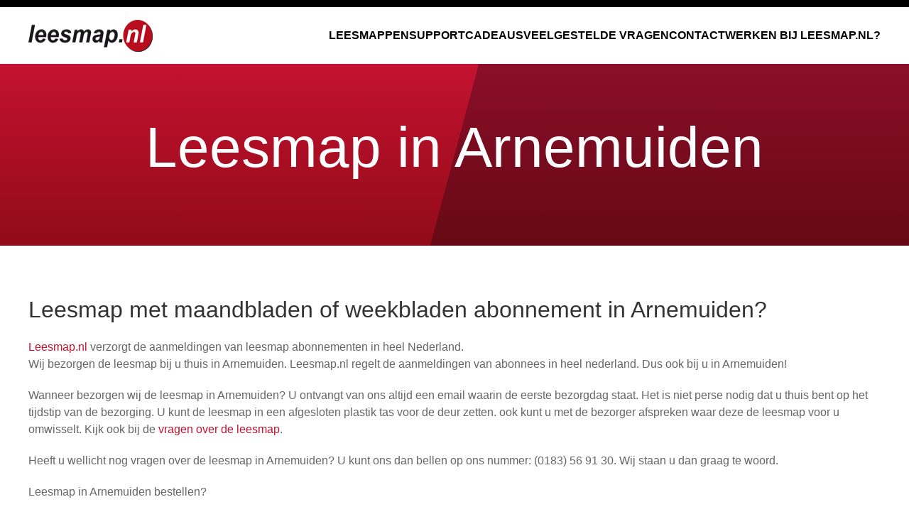

--- FILE ---
content_type: text/html; charset=UTF-8
request_url: https://www.leesmap.nl/leesmap-bestellen-arnemuiden/
body_size: 4190
content:
<!DOCTYPE html>
<html lang="nl">
<head profile="http://gmpg.org/xfn/11">

	<meta http-equiv="X-UA-Compatible" content="IE=edge">
	<meta name="viewport" content="width=device-width, initial-scale=1, shrink-to-fit=no">

	<meta name="author" content="De Webmakers">	
	<link type="text/plain" rel="author" href="https://www.leesmap.nl/humans.txt">

	<meta name="application-name" content="Leesmap">
	<meta name="twitter:card" content="summary" />
	<meta name="twitter:site" content="Leesmap" />
	<meta name="twitter:creator" content="Leesmap" />
	<meta property="og:site_name" content="Leesmap" />
	<meta name="title" content="Leesmap in [plaatsnaam]" />
	<meta property="og:title" content="Leesmap in [plaatsnaam]" />
	<meta name="twitter:title" content="Leesmap in [plaatsnaam]" />
	<meta property="og:description" content="Benieuwd naar de leesmap in [plaatsnaam]? Leesmap.nl bezorgt de leesmap in heel Nederland. Bekijk het assortiment en mogelijkheden in [plaatsnaam]" />
	<meta name="twitter:description" content="Benieuwd naar de leesmap in [plaatsnaam]? Leesmap.nl bezorgt de leesmap in heel Nederland. Bekijk het assortiment en mogelijkheden in [plaatsnaam]" />
		<meta property="og:url" content="https://www.leesmap.nl/city/" />
	<meta property="og:type" content="website">

		<script type="application/ld+json">[{"@context":"https:\/\/schema.org","@type":"ProfessionalService","name":"Leesmap","image":"\/packages\/theme_uikit\/themes\/theme_uikit\/img\/leesmap.png","@id":"","url":"https:\/\/www.leesmap.nl","telephone":"+31 (0)183 569130","priceRange":"\u20ac4 - \u20ac15","address":{"@type":"PostalAddress","streetAddress":"Vlietskade 9003","addressLocality":"Arkel","postalCode":"4241 WT","addressCountry":"NL"},"geo":{"@type":"GeoCoordinates","latitude":52.1324906,"longitude":5.2254488},"openingHoursSpecification":[{"@type":"OpeningHoursSpecification","dayOfWeek":["Monday","Tuesday","Wednesday","Thursday"],"opens":"09:00","closes":"17:00"},{"@type":"OpeningHoursSpecification","dayOfWeek":"Friday","opens":"09:00","closes":"16:00"}],"sameAs":["https:\/\/www.facebook.com\/deleesmap\/","https:\/\/twitter.com\/leesmapnl"]},{"@context":"https:\/\/schema.org","@type":"Corporation","name":"Leesmap","alternateName":"Leesmap","url":"https:\/\/www.leesmap.nl","logo":"\/packages\/theme_uikit\/themes\/theme_uikit\/img\/leesmap.png"},{"@context":"https:\/\/schema.org\/","@type":"WebSite","name":"Leesmap","url":"https:\/\/www.leesmap.nl","potentialAction":{"@type":"SearchAction","target":"https:\/\/www.leesmap.nl\/zoeken\/?query={search_term_string}","query-input":"required name=search_term_string"}}]</script>
	
<title>Leesmap in Arnemuiden | Leesmap</title>

<meta http-equiv="content-type" content="text/html; charset=UTF-8"/>
<meta name="description" content="Benieuwd naar de leesmap in [plaatsnaam]? Leesmap.nl bezorgt de leesmap in heel Nederland. Bekijk het assortiment en mogelijkheden in [plaatsnaam]"/>
<meta name="robots" content="noindex"/>
<meta name="msapplication-TileImage" content="https://www.leesmap.nl/application/files/8716/0993/7253/windows8.png"/>
<link rel="shortcut icon" href="https://www.leesmap.nl/application/files/8516/0993/7254/favicon.ico" type="image/x-icon"/>
<link rel="icon" href="https://www.leesmap.nl/application/files/8516/0993/7254/favicon.ico" type="image/x-icon"/>
<link rel="apple-touch-icon" href="https://www.leesmap.nl/application/files/7916/0993/7254/iphone.png"/>
<link rel="canonical" href="https://www.leesmap.nl/city/">
<script type="text/javascript">
    var CCM_DISPATCHER_FILENAME = "/index.php";
    var CCM_CID = 398;
    var CCM_EDIT_MODE = false;
    var CCM_ARRANGE_MODE = false;
    var CCM_IMAGE_PATH = "/concrete/images";
    var CCM_TOOLS_PATH = "/index.php/tools/required";
    var CCM_APPLICATION_URL = "https://www.leesmap.nl";
    var CCM_REL = "";
    var CCM_ACTIVE_LOCALE = "nl_NL";
</script>

<script type="text/javascript" src="/concrete/js/jquery.js?ccm_nocache=6e88684b39a54603c90a12d4c19c1dcdc93f3b4a"></script>
<link href="https://cdn.jsdelivr.net/npm/uikit@latest/dist/css/uikit.min.css" rel="stylesheet" type="text/css" media="all">
<link href="/packages/theme_uikit/themes/theme_uikit/css/style.css?ccm_nocache=74c7d473bbe22fe2269a1be7213801ea82e3bbcf" rel="stylesheet" type="text/css" media="all">
<!-- Google Tag Manager -->
<script>(function(w,d,s,l,i){w[l]=w[l]||[];w[l].push({'gtm.start':
new Date().getTime(),event:'gtm.js'});var f=d.getElementsByTagName(s)[0],
j=d.createElement(s),dl=l!='dataLayer'?'&l='+l:'';j.async=true;j.src=
'https://www.googletagmanager.com/gtm.js?id='+i+dl;f.parentNode.insertBefore(j,f);
})(window,document,'script','dataLayer','GTM-WB36T9Q');</script>
<!-- End Google Tag Manager -->	
</head>

<body class="nl not-home page-id-398 page-handle-city user-anonymous">

		<div class="c5wrapper ccm-page ccm-page-id-398">

						<section class="uk-section uk-section-top">
					<div class="uk-container">
						

    
					</div>
				</section>				
		
		<header class="uk-box-shadow-small">
			<div class="uk-container">
				<div uk-sticky="sel-target: .uk-navbar-container; cls-active: uk-navbar-sticky; bottom: #transparent-sticky-navbar"></div>
				<nav class="uk-navbar  uk-navbar-container uk-navbar-transparent" id="navbar" uk-navbar style="position: relative; z-index: 980;">
					<div class="uk-navbar-left">
						<a class="uk-navbar-item uk-logo" href="https://www.leesmap.nl"><img src="/packages/theme_uikit/themes/theme_uikit/img/leesmap.png" alt="Leesmap"></a>
					</div>
					<div class="uk-navbar-right">
						

    <ul class="uk-navbar-nav uk-visible@m"><li class=""><a href="https://www.leesmap.nl" target="_self" class="" title="Leesmappen">Leesmappen</a></li><li class=""><a href="https://www.mijnleesmap.nl/" target="_blank" class="" title="Support">Support</a></li><li class=""><a href="https://www.leesmap.nl/cadeaus/" target="_self" class="" title="Cadeaus">Cadeaus</a></li><li class=""><a href="https://www.leesmap.nl/veelgestelde-vragen-leesmap/" target="_self" class="" title="Veelgestelde vragen">Veelgestelde vragen</a></li><li class=""><a href="https://www.leesmap.nl/forms/contact/" target="_self" class="" title="Contact">Contact</a></li><li class=""><a href="https://www.leesmap.nl/werken-bij-leesmapnl/" target="_self" class="" title="Werken bij Leesmap.nl?">Werken bij Leesmap.nl?</a></li></ul>
						<div class="uk-navbar-item">
							<a class="uk-navbar-toggle uk-hidden@m" data-uk-toggle data-uk-navbar-toggle-icon href="#offcanvas-nav"></a>
							
						</div>
					</div>
				</nav>
			</div>
		</header>	<main class="uk-height-1-1">
		<div class="uk-container">	
								</div>
	</main>

	
<section class="uk-section uk-section-muted colorf">
    <div class="uk-container">
        <header class="uk-text-center">
            <h1>Leesmap in Arnemuiden</h1>
        </header>
            </div>
</section>

<section class="uk-section uk-section-default">
    <div class="uk-container">
        <h2>Leesmap met maandbladen of weekbladen abonnement in Arnemuiden?</h2>

<p><a href="https://www.leesmap.nl/">Leesmap.nl </a>verzorgt de aanmeldingen van leesmap abonnementen in heel Nederland.&nbsp;<br />
Wij bezorgen de leesmap bij u thuis in Arnemuiden. Leesmap.nl regelt de aanmeldingen van abonnees in heel nederland. Dus ook bij u in Arnemuiden!</p>

<p>Wanneer bezorgen wij de leesmap in Arnemuiden? U ontvangt van ons altijd een email waarin de eerste bezorgdag staat. Het is niet perse nodig dat u thuis bent op het tijdstip van de bezorging. U kunt de leesmap in een afgesloten plastik tas voor de deur zetten. ook kunt u met de bezorger afspreken waar deze de leesmap voor u omwisselt. Kijk ook bij de <a href="https://www.leesmap.nl/veelgestelde-vragen-leesmap/">vragen over de leesmap</a>.</p>

<p>Heeft u wellicht nog vragen over de leesmap in Arnemuiden? U kunt ons dan bellen op ons nummer: (0183) 56 91 30. Wij staan u dan graag te woord.</p>

<p>Leesmap in Arnemuiden bestellen?</p>

<p>De voordelen van leesmap.nl:</p>

<ul>
	<li>Bezorging in heel Nederland</li>
	<li>Bezorging leesmap in Arnemuiden op vaste dag en tijd</li>
	<li>Gratis welkomstgeschenk</li>
</ul>

<p style="text-align: center;"><a class="uk-button uk-button-primary mrgtop" href="https://www.leesmap.nl/">BesTEL nU DE LEESMAP&nbsp;</a></p>
    </div>
</section>
    	

<!--FOOTER-->
<footer class="uk-section-secondary-footer">
    <div class="uk-container uk-section">
        <div class="uk-grid" data-uk-grid>
            <div class="uk-width-1-4@l">
                

    <h4>Leesmap.nl</h4>

<p>Postbus 18<br>
4240 CA Arkel<br>
Nederland</p>

                <p>
                    <span uk-icon="icon: mail; ratio: 0.7"></span> 
                    <a href="mailto:info@leesmap.nl">info@leesmap.nl</a>
                    <br>
                    <span uk-icon="icon: phone; ratio: 0.7"></span> 
                    <a href="tel:0850481406">085 048 1406</a>
                </p>
            </div>
            <div class="uk-width-1-4@l">
                

    <h4>Bezorggebied</h4>



    <ul>
	<li><a href="https://www.leesmap.nl/leesmap-in-groningen/">Groningen</a></li>
	<li><a href="https://www.leesmap.nl/leesmap-in-friesland/">Friesland</a></li>
	<li><a href="https://www.leesmap.nl/leesmap-in-drenthe/">Drenthe</a></li>
	<li><a href="https://www.leesmap.nl/leesmap-in-overijssel/">Overijssel</a></li>
	<li><a href="https://www.leesmap.nl/leesmap-in-flevoland/">Flevoland</a></li>
	<li><a href="https://www.leesmap.nl/leesmap-in-gelderland/">Gelderland</a></li>
	<li><a href="https://www.leesmap.nl/leesmap-in-utrecht/">Utrecht</a></li>
	<li><a href="https://www.leesmap.nl/leesmap-in-noord-holland/">Noord-Holland</a></li>
	<li><a href="https://www.leesmap.nl/leesmap-in-zuid-holland/">Zuid-Holland</a></li>
	<li><a href="https://www.leesmap.nl/leesmap-in-zeeland/">Zeeland</a></li>
	<li><a href="https://www.leesmap.nl/leesmap-in-noord-brabant/"><span style="background-color: initial;">Noord-Brabant</span></a></li>
	<li><a href="https://www.leesmap.nl/leesmap-in-limburg/"><span style="background-color: initial;">Limburg</span></a></li>
	<li>&nbsp;</li>
</ul>

            </div>
            <div class="uk-width-1-4@l">
                

    <h4>Informatie</h4>

<ul>
	<li><a href="https://www.leesmap.nl/over-ons/">Over ons</a></li>
	<li><a href="https://www.leesmap.nl/veelgestelde-vragen-leesmap/">Veelgestelde vragen</a></li>
	<li><a href="https://www.leesmap.nl/algemene-voorwaarden/">Algemene voorwaarden</a></li>
	<li><a href="https://www.leesmap.nl/disclaimer/">Disclaimer</a></li>
	<li><a href="https://www.leesmap.nl/adverteren/">Adverteren</a></li>
	<li><a href="https://www.leesmap.nl/privacy-cookieverklaring/">Privacy &amp; Cookies</a></li>
	<li><a href="https://www.leesmap.nl/forms/contact">Contact</a></li>
</ul>

            </div>
            <div class="uk-width-1-4@l">
                

    <h4>U bent:</h4>

<p><a data-selector-open="" href="#">Particulier / Zakelijk</a></p>



    	
            </div>
        </div>
    </div>
    <div class="uk-section uk-section-xsmall" style="background-color: rgba(0,0,0,0.15)">
        <div class="uk-container">
            <div class="uk-grid uk-child-width-1-2@s uk-text-center uk-text-left@s" data-uk-grid>
                <div class="uk-text-small uk-text-muted">
                    Copyright 2020 - Alle rechten voorbehouden
                </div>
                <div class="uk-text-small uk-text-muted uk-text-center uk-text-right@s">
                    <a href="https://www.dewebmakers.nl/" rel="nofollow noopener" title="Bezoek De Webmakers website" data-uk-tooltip>Gemaakt door De Webmakers</a>
                </div>
            </div>
        </div>
    </div>
</footer>
<!--/FOOTER-->

<!--TYPE SELECTOR-->
<div id="type-selector">
    <div class="uk-modal-dialog">
        <div class="uk-modal-body">
            

    <p class="uk-text-center">Kies hier of u een particuliere of zakelijke klant bent:</p>

<p class="uk-text-center"><a class="uk-button uk-button-primary uk-width-1-1" data-selector="personal" href="https://www.leesmap.nl/">Particulier</a> <a class="uk-button uk-button-secondary uk-width-1-1" data-selector="company" href="https://www.leesmap.nl/">Zakelijk</a></p>

        </div>
    </div>
</div>
<!--/FOOTER-->

<!-- OFFCANVAS -->
<div id="offcanvas-nav" data-uk-offcanvas="flip: true; overlay: true">
    <div class="uk-offcanvas-bar uk-offcanvas-bar-animation uk-offcanvas-slide">
        <button class="uk-offcanvas-close uk-close uk-icon" type="button" data-uk-close></button>
        

    <ul class="uk-nav uk-nav-default"><li class=""><a href="https://www.leesmap.nl" target="_self" class="" title="Leesmappen">Leesmappen</a></li><li class=""><a href="https://www.mijnleesmap.nl/" target="_blank" class="" title="Support">Support</a></li><li class=""><a href="https://www.leesmap.nl/cadeaus/" target="_self" class="" title="Cadeaus">Cadeaus</a></li><li class=""><a href="https://www.leesmap.nl/veelgestelde-vragen-leesmap/" target="_self" class="" title="Veelgestelde vragen">Veelgestelde vragen</a></li><li class=""><a href="https://www.leesmap.nl/forms/contact/" target="_self" class="" title="Contact">Contact</a></li><li class=""><a href="https://www.leesmap.nl/werken-bij-leesmapnl/" target="_self" class="" title="Werken bij Leesmap.nl?">Werken bij Leesmap.nl?</a></li></ul>


    <h3>Leesmap.nl</h3>

<p>Leesmap.nl is de grootste speler op de markt van leesmappen in Nederland.</p>

<p>U heeft bij ons al een leesmap vanaf &euro;4,60 per week.</p>

    </div>
</div>
<!-- /OFFCANVAS -->
		
		
		</div>

<!-- Google Tag Manager (noscript) -->
<noscript><iframe src="https://www.googletagmanager.com/ns.html?id=GTM-WB36T9Q"
height="0" width="0" style="display:none;visibility:hidden"></iframe></noscript>
<!-- End Google Tag Manager (noscript) --><script type="text/javascript" src="/packages/theme_uikit/themes/theme_uikit/js/uikit.min.js?ccm_nocache=74c7d473bbe22fe2269a1be7213801ea82e3bbcf"></script>
<script type="text/javascript" src="/packages/theme_uikit/themes/theme_uikit/js/uikit-icons.min.js?ccm_nocache=74c7d473bbe22fe2269a1be7213801ea82e3bbcf"></script>
<script type="text/javascript" src="/packages/theme_uikit/themes/theme_uikit/js/script.js?ccm_nocache=74c7d473bbe22fe2269a1be7213801ea82e3bbcf"></script>
<script type="text/javascript" src="/concrete/js/picturefill.js?ccm_nocache=6e88684b39a54603c90a12d4c19c1dcdc93f3b4a"></script>

</body>
</html>

--- FILE ---
content_type: text/css
request_url: https://www.leesmap.nl/packages/theme_uikit/themes/theme_uikit/css/style.css?ccm_nocache=74c7d473bbe22fe2269a1be7213801ea82e3bbcf
body_size: 9845
content:
.colorf,
.uk-section-secondary {
    background: linear-gradient(#C41230,#910B18), linear-gradient(105deg,transparent 0%,transparent 50%,#b4cad9 50%,#b4cad9 100%);
    background-blend-mode: multiply;
    color: #fff;
}
.uk-section-secondary-footer {
    background: linear-gradient(#696969,#575757), linear-gradient(105deg,transparent 0%,transparent 50%,#b4cad9 50%,#b4cad9 100%);
    background-blend-mode: multiply;
    color: #fff;

}
.uk-navbar-dropdown-nav {
    color: #000;
    font-weight: 700;
    font-size: 0.8rem;
    text-transform: uppercase;
}
.uk-navbar-dropdown-nav li > a {
    color: #000;}
.uk-navbar-dropdown {
    z-index: 2;
    box-sizing: border-box;
    width: 200px;
    padding: 10px;}
a.uk-icon-button.uk-margin-small-right.uk-icon {
        color: #888;
        colr: #ccc;
    }
p.uk-text-black {color:#000000!important}
a.uk-button.uk-button-primary.uk-width-1-1 {margin-bottom: 15px;
    }
a {color: #C41230}
a:hover, a:focus  {color: #C41230; text-decoration: underline}
.uk-section-secondary-footer h4{color: #fff}
.uk-section-secondary-footer a{color: #fff}
footer ul {list-style-type: none; padding: 0}
h5.uk-margin-small {
    font-weight: 700;
}
.colorf2 {
    background: linear-gradient(#C41230,#910b18);
    color: #fff;

}
.colorf2 h4 {
    font-weight: 700;
    color: #fff;

}
.uk-navbar-nav > li > a {
    color: #000;
    text-transform: uppercase;
    transition: 0.1s ease-in-out;
    transition-property: color,background-color;
    font-weight: 700;
}
.uk-navbar-item,
.uk-navbar-nav > li > a,
.uk-navbar-toggle {
    font-size: 1rem;
}
.paddtop {
    padding-top: 0;
}
.bladimage img {
    width: 60%;
}
.uk-button-primary {
    background-color: #588F27!important;
    color: #fff!important;
    border: 1px solid transparent;
}
.uk-button-primary:focus,
.uk-button-primary:hover {
    background-color: #41691d!important;
}
.uk-button-third {
    background-color: #3D631B!important;
    color: #fff!important;
    border: 1px solid transparent;
}
.uk-button-fourth {
    background-color: #910B18!important;
    color: #fff!important;
    border: 1px solid transparent;
}
.no-box-shadow {
    box-shadow: none;
}
.geschenken .uk-card-footer {
    text-align: center;
}
.uk-label {
    position: absolute;
    bottom: 10px;
    left: 5px;
    right: 5px;
    -webkit-box-shadow: 2px 2px 1px -1px rgba(0,0,0,0.5);
    box-shadow: 2px 2px 1px -1px rgba(0,0,0,0.5);
}
.uk-label:nth-child(2) {
    margin-bottom: 40px;
}
.uk-label {
    color: #000;
    background: #fff;
    font-weight: 500;
    font-size: 9px;
    text-align: center;
}
.uk-button-default.uk-active,
.uk-button-default:active {
    background-color: #efefef;
    color: #333;
    border-color: #000;
}
.mrgtop {
    margin-top: 10px;
}
.uk-h1,
h1 {
    font-size: 2.5rem;
    color: #fff;
}
header h5 {
    color: #fff;
    font-size: 2.25rem;
    margin: 0;
}
.uk-active .switchbut {
    display: none;
}
a.switcher {
    color: #000;
    font-size: 14px;
}
.uk-container-small {
    max-width: 1020px;
}
.filtersectie img {
    width: 167px !important;
    width: 207px!important;
}
.filtersectie .uk-subnav-pill > .uk-active > a {
    background-color: transparent;
    color: #ccc;
}
.activeicon {
    display: none;
}
.uk-active .activeicon {
    display: block;
    float: right;
    margin-top: 10px;
}
.uk-subnav-pill > * > :first-child {
    padding: 5px 10px;
    background-color: transparent;
    color: #000;
    font-size: 15px;
    font-weight: 700;
    line-height: 1.5;
}
.uk-card-footer h4 {
    letter-spacing: 1px;
    font-size: 1rem;
    font-weight: 700;
    text-transform: uppercase;
}
.uk-section-small {
    padding-top: 10px;
    padding-bottom: 40px;
}
.uk-card-header {
    border-bottom: none!important;
}
.uk-card-footer {
    border-top: none !important;
}
.uk-card-footer.uk-align-center {
    margin-bottom: 10px;
    margin-top: 0;
}
.uk-subnav-pill li {
    width: 50%;
    text-align: center;
    float: left;
    display: inline-block;
}
.uk-subnav {
    flex-wrap: nowrap;
}
.uk-overlay-primary {
    color: rgba(255,255,255,1);
}
.pricing {

    font-weight: 400;
    line-height: 2em;
    color: #000;
}
.uk-overlay-primary {
    background: rgba(87,87,87,0.8);
}
.uk-modal-title {
    font-size: 1.5rem;
    line-height: 1;
}
.uk-modal-dialog {
    padding: 30px 30px;
}

.uk-card-default.uk-background-muted {
    background-color: transparent;
    color: #fff;
}
.uk-section-primary {
    background: #fff;
}
.uk-section-primary:not(.uk-preserve-color) .uk-dotnav > * > * {
    background-color: transparent;
    border-color: rgba(187,187,187,.9);
}
.uk-section-primary:not(.uk-preserve-color) .uk-dotnav > .uk-active > * {
    background-color: rgba(187,187,187,.9);
    border-color: rgba(187,187,187,.9);
}
.geschenken h2 {
    text-align: center;
    color: #000;
}
.geschenken .uk-card-body {
    padding: 30px;
}
.uk-section-primary:not(.uk-preserve-color) h2 {
    color: #333;
    text-transform: uppercase;
}
.uk-card-default .uk-card-title {
    color: #333!important;
}
.switchbut {
    display: none;
}
.uk-checkbox,
.uk-radio {

    height: 18px;
    width: 18px;
    overflow: hidden;
    border: 2px solid #333;

}
.ageselector .uk-grid-small:hover {
    cursor: pointer;
}
.ageselector small, .geschenkkiezer small {
    color: #C41230;
    margin-left: 15px;
    font-weight: normal;
}

.geschenkkiezer .uk-card {
    margin-bottom: 10px;
}
.geschenkkiezer .uk-nav-default > li a {
    font-size: 16px;
    position: relative;
    padding-bottom: 30px;
}
.geschenkkiezer .uk-nav-default > li a [type="radio"] {  
    /* position: absolute; Sephan: THIS FUCKED IT UP */
    z-index: 0;
    top: 12px;
}
.geschenkkiezer .uk-nav-default > li a div {
    position: absolute;
    z-index: 1;
    padding-left: 30px;
}

.geschenkkiezer .uk-nav-default > li.uk-active > a {
    font-weight: 700;
}
.uk-divider-icon {
    background-image: url("../img/arrow.jpg");
    height: 150px;
}
.uk-form-success, .uk-form-success:focus {
    color: #588F27;
    border-color: #588F27;
}
.uk-form-danger, .uk-form-danger:focus {
    color: #C41230;
    border-color: #C41230;
}
h5.uk-margin-small {
    min-height: 48px;
}
@media (min-width: 960px) {
    .uk-h1,
    h1 {
        font-size: 5rem;

    }
    .uk-padding-large-right {
        padding-right: 80px;
    }
    .uk-label {
        font-size: 12px;
    }
    a.switcher {
        font-size: 18px;
    }
    .uk-subnav-pill > * > :first-child {
        font-size: 22px;
        line-height: 2;
    }
}
@media (min-width: 1200px) {
    .geschenkkiezer .uk-card-header {
        padding: 10px;
    }

    .uk-card-body {
        padding: 20px 40px;
    }
}

.uk-section-top {
    padding: 5px 0;
    background-color: black;
    color: white;
}
.uk-section-top em {
    color: white;
}
.uk-section-top a {
    color: #ccc;
}
.uk-section-top a:hover {
    color: #fff;
}
.uk-checkbox:checked, .uk-checkbox:indeterminate, .uk-radio:checked {
    background-color: #588F27!important;
    border-color: #588F27!important;
}
.uk-accordion li{
    padding: 6px;
    background-color: #f1f1f1;
}
.uk-accordion li.uk-open a.uk-accordion-title {text-decoration: underline} 
.uk-form-stacked .uk-form-label {
    display:none !important;
}
.uk-form-stacked.leesmapForm .uk-form-label {
    display:block !important;
}
.uk-form-stacked .label-check {
    margin-top: 7px;
    display: block;
    margin-bottom: 10px;
}
.uk-form-stacked fieldset {
    border: 0;
    margin: 0;
    padding: 0;
}
.uk-form-controls-danger .uk-checkbox, .uk-form-controls-danger .uk-radio, .uk-form-controls-danger .label-check {
    color: #f0506e;
    border-color: #f0506e;
}
.uk-form-controls-danger .uk-checkbox, .uk-form-controls-danger .uk-radio,
.uk-form-controls-danger .uk-checkbox:focus, .uk-form-controls-danger .uk-radio:focus,
.uk-form-controls-danger .uk-checkbox:active, .uk-form-controls-danger .uk-radio:active {
    background-color: #f0506e;
}
.uk-form-controls-danger .label-check a {
    color: #f0506e;
}

.overview .uk-form-label {
    display: none;
}
.overview .uk-margin {
    margin: 0!important;
}

.loading {
    margin-top: 5px;
}

span[data-price-high], span[data-price-low] {
    display:block;
    font-style: italic;
    font-size: 12px;
}

#type-selector {
    display:none;
}

.uk-slidenav {
    color: black !important;
}

.lookup.uk-form-danger input {
    color: #f0506e !important;
    border-color: #f0506e !important;
}

@media print {
    body.modalprinter {
        overflow-y: initial !important;
    }
    body.modalprinter .c5wrapper {
        visibility: hidden;
        display:none;
    }
    body.modalprinter .uk-modal {
        display: block;
        position: relative;
        height: 100%;
    }
    body.modalprinter .uk-modal-dialog.focused {
        position: relative !important;
        padding: 15px;
        margin: 0;
        width: 100%;
    }
    body.modalprinter .uk-modal-dialog.focused * {
        visibility: hidden;
    }
    body.modalprinter .uk-modal-dialog.focused .uk-modal-printable-content {
        border-width: 0;
        visibility: visible;
        padding: 0;
    }
    body.modalprinter .uk-modal-dialog.focused .uk-modal-printable-content * {
        visibility: visible;
    }
}

[data-currency] {
    display:none;
}
.discount [data-normal] {
    text-decoration: line-through;
    font-size: 12px;
    color: red;
    margin-right: 10px;
    font-weight: normal;
}
.discount [data-currency] {
    display:inline-block;
}